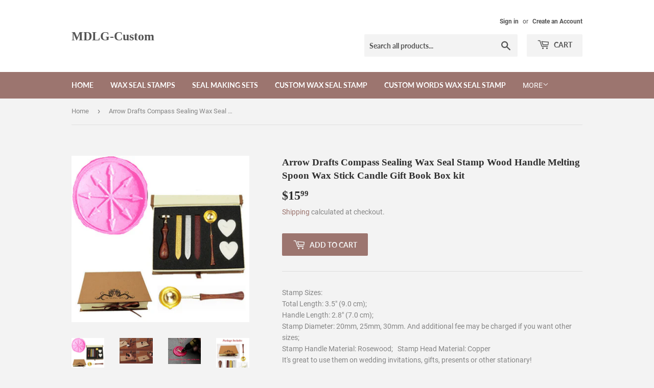

--- FILE ---
content_type: text/html; charset=utf-8
request_url: https://www.mdlg-custom.com/products/mnyr-vintage-arrow-drafts-compass-sealing-wax-seal-stamp-wood-handle-melting-spoon-wax-stick-candle-gift-book-box-kit-wedding-invitation-embellishment-holiday-card-christmas-gift-wrap-package-seal-stamp-set
body_size: 15708
content:
<!doctype html>
<html class="no-touch no-js">
<head>
  <script>(function(H){H.className=H.className.replace(/\bno-js\b/,'js')})(document.documentElement)</script>
  <!-- Basic page needs ================================================== -->
  <meta charset="utf-8">
  <meta http-equiv="X-UA-Compatible" content="IE=edge,chrome=1">

  

  <!-- Title and description ================================================== -->
  <title>
  Vintage Arrow Drafts Compass Sealing Wax Seal Stamp Wood Handle Melting Spoon Wax Stick Candle Gift Book Box kit Wedding Invitation Embellishment Holiday Card Christmas Gift Wrap Package Seal Stamp Set &ndash; MDLG-Custom
  </title>

  
    <meta name="description" content="Stamp Sizes:  Total Length: 3.5&quot; (9.0 cm);  Handle Length: 2.8&quot; (7.0 cm);  Stamp Diameter: 20mm, 25mm, 30mm. And additional fee may be charged if you want other sizes;  Stamp Handle Material: Rosewood;   Stamp Head Material: Copper  It&#39;s great to use them on wedding invitations, gifts, presents or other stationary!  Th">
  

  <!-- Product meta ================================================== -->
  <!-- /snippets/social-meta-tags.liquid -->




<meta property="og:site_name" content="MDLG-Custom">
<meta property="og:url" content="https://www.mdlg-custom.com/products/[base64]">
<meta property="og:title" content="Arrow Drafts Compass Sealing Wax Seal Stamp Wood Handle Melting Spoon Wax Stick Candle Gift Book Box kit">
<meta property="og:type" content="product">
<meta property="og:description" content="Stamp Sizes:  Total Length: 3.5&quot; (9.0 cm);  Handle Length: 2.8&quot; (7.0 cm);  Stamp Diameter: 20mm, 25mm, 30mm. And additional fee may be charged if you want other sizes;  Stamp Handle Material: Rosewood;   Stamp Head Material: Copper  It&#39;s great to use them on wedding invitations, gifts, presents or other stationary!  Th">

  <meta property="og:price:amount" content="15.99">
  <meta property="og:price:currency" content="USD">

<meta property="og:image" content="http://www.mdlg-custom.com/cdn/shop/products/01_1_0a14bf52-96d5-41eb-b5fa-6ea74b66b34c_1200x1200.jpg?v=1575467168"><meta property="og:image" content="http://www.mdlg-custom.com/cdn/shop/products/7_64b547c0-7636-43ac-ad80-101f70b84698_1200x1200.jpg?v=1575467168"><meta property="og:image" content="http://www.mdlg-custom.com/cdn/shop/products/10_b7d8d5ea-2a81-47ea-b5a6-3d19c38d7beb_1200x1200.jpg?v=1575467168">
<meta property="og:image:secure_url" content="https://www.mdlg-custom.com/cdn/shop/products/01_1_0a14bf52-96d5-41eb-b5fa-6ea74b66b34c_1200x1200.jpg?v=1575467168"><meta property="og:image:secure_url" content="https://www.mdlg-custom.com/cdn/shop/products/7_64b547c0-7636-43ac-ad80-101f70b84698_1200x1200.jpg?v=1575467168"><meta property="og:image:secure_url" content="https://www.mdlg-custom.com/cdn/shop/products/10_b7d8d5ea-2a81-47ea-b5a6-3d19c38d7beb_1200x1200.jpg?v=1575467168">


<meta name="twitter:card" content="summary_large_image">
<meta name="twitter:title" content="Arrow Drafts Compass Sealing Wax Seal Stamp Wood Handle Melting Spoon Wax Stick Candle Gift Book Box kit">
<meta name="twitter:description" content="Stamp Sizes:  Total Length: 3.5&quot; (9.0 cm);  Handle Length: 2.8&quot; (7.0 cm);  Stamp Diameter: 20mm, 25mm, 30mm. And additional fee may be charged if you want other sizes;  Stamp Handle Material: Rosewood;   Stamp Head Material: Copper  It&#39;s great to use them on wedding invitations, gifts, presents or other stationary!  Th">


  <!-- Helpers ================================================== -->
  <link rel="canonical" href="https://www.mdlg-custom.com/products/[base64]">
  <meta name="viewport" content="width=device-width,initial-scale=1">

  <!-- CSS ================================================== -->
  <link href="//www.mdlg-custom.com/cdn/shop/t/8/assets/theme.scss.css?v=40222824099927547401674765732" rel="stylesheet" type="text/css" media="all" />

  <!-- Header hook for plugins ================================================== -->
  <script>window.performance && window.performance.mark && window.performance.mark('shopify.content_for_header.start');</script><meta id="shopify-digital-wallet" name="shopify-digital-wallet" content="/14081851450/digital_wallets/dialog">
<meta name="shopify-checkout-api-token" content="f2d5c7b824d88156621c4591f47695ec">
<meta id="in-context-paypal-metadata" data-shop-id="14081851450" data-venmo-supported="false" data-environment="production" data-locale="en_US" data-paypal-v4="true" data-currency="USD">
<link rel="alternate" hreflang="x-default" href="https://www.mdlg-custom.com/products/[base64]">
<link rel="alternate" hreflang="en" href="https://www.mdlg-custom.com/products/[base64]">
<link rel="alternate" hreflang="en-AU" href="https://www.mdlg-custom.com/en-au/products/[base64]">
<link rel="alternate" hreflang="en-AT" href="https://www.mdlg-custom.com/en-at/products/[base64]">
<link rel="alternate" hreflang="en-BE" href="https://www.mdlg-custom.com/en-be/products/[base64]">
<link rel="alternate" hreflang="en-CA" href="https://www.mdlg-custom.com/en-ca/products/[base64]">
<link rel="alternate" hreflang="en-DK" href="https://www.mdlg-custom.com/en-dk/products/[base64]">
<link rel="alternate" hreflang="en-FI" href="https://www.mdlg-custom.com/en-fi/products/[base64]">
<link rel="alternate" hreflang="en-FR" href="https://www.mdlg-custom.com/en-fr/products/[base64]">
<link rel="alternate" hreflang="en-DE" href="https://www.mdlg-custom.com/en-de/products/[base64]">
<link rel="alternate" hreflang="en-HK" href="https://www.mdlg-custom.com/en-hk/products/[base64]">
<link rel="alternate" hreflang="en-IE" href="https://www.mdlg-custom.com/en-ie/products/[base64]">
<link rel="alternate" hreflang="en-IT" href="https://www.mdlg-custom.com/en-it/products/[base64]">
<link rel="alternate" hreflang="en-JP" href="https://www.mdlg-custom.com/en-jp/products/[base64]">
<link rel="alternate" hreflang="en-NL" href="https://www.mdlg-custom.com/en-nl/products/[base64]">
<link rel="alternate" hreflang="en-NZ" href="https://www.mdlg-custom.com/en-nz/products/[base64]">
<link rel="alternate" hreflang="en-NO" href="https://www.mdlg-custom.com/en-no/products/[base64]">
<link rel="alternate" hreflang="en-SA" href="https://www.mdlg-custom.com/en-sa/products/[base64]">
<link rel="alternate" hreflang="en-SG" href="https://www.mdlg-custom.com/en-sg/products/[base64]">
<link rel="alternate" hreflang="en-ES" href="https://www.mdlg-custom.com/en-es/products/[base64]">
<link rel="alternate" hreflang="en-SE" href="https://www.mdlg-custom.com/en-se/products/[base64]">
<link rel="alternate" hreflang="en-CH" href="https://www.mdlg-custom.com/en-ch/products/[base64]">
<link rel="alternate" hreflang="en-AE" href="https://www.mdlg-custom.com/en-ae/products/[base64]">
<link rel="alternate" type="application/json+oembed" href="https://www.mdlg-custom.com/products/[base64].oembed">
<script async="async" src="/checkouts/internal/preloads.js?locale=en-US"></script>
<script id="shopify-features" type="application/json">{"accessToken":"f2d5c7b824d88156621c4591f47695ec","betas":["rich-media-storefront-analytics"],"domain":"www.mdlg-custom.com","predictiveSearch":true,"shopId":14081851450,"locale":"en"}</script>
<script>var Shopify = Shopify || {};
Shopify.shop = "mdlg-custom.myshopify.com";
Shopify.locale = "en";
Shopify.currency = {"active":"USD","rate":"1.0"};
Shopify.country = "US";
Shopify.theme = {"name":"Supply","id":45183893562,"schema_name":"Supply","schema_version":"7.2.3","theme_store_id":679,"role":"main"};
Shopify.theme.handle = "null";
Shopify.theme.style = {"id":null,"handle":null};
Shopify.cdnHost = "www.mdlg-custom.com/cdn";
Shopify.routes = Shopify.routes || {};
Shopify.routes.root = "/";</script>
<script type="module">!function(o){(o.Shopify=o.Shopify||{}).modules=!0}(window);</script>
<script>!function(o){function n(){var o=[];function n(){o.push(Array.prototype.slice.apply(arguments))}return n.q=o,n}var t=o.Shopify=o.Shopify||{};t.loadFeatures=n(),t.autoloadFeatures=n()}(window);</script>
<script id="shop-js-analytics" type="application/json">{"pageType":"product"}</script>
<script defer="defer" async type="module" src="//www.mdlg-custom.com/cdn/shopifycloud/shop-js/modules/v2/client.init-shop-cart-sync_BdyHc3Nr.en.esm.js"></script>
<script defer="defer" async type="module" src="//www.mdlg-custom.com/cdn/shopifycloud/shop-js/modules/v2/chunk.common_Daul8nwZ.esm.js"></script>
<script type="module">
  await import("//www.mdlg-custom.com/cdn/shopifycloud/shop-js/modules/v2/client.init-shop-cart-sync_BdyHc3Nr.en.esm.js");
await import("//www.mdlg-custom.com/cdn/shopifycloud/shop-js/modules/v2/chunk.common_Daul8nwZ.esm.js");

  window.Shopify.SignInWithShop?.initShopCartSync?.({"fedCMEnabled":true,"windoidEnabled":true});

</script>
<script id="__st">var __st={"a":14081851450,"offset":-43200,"reqid":"d676ef6a-cb99-4cdf-90ec-9a0803c6d0e2-1768970016","pageurl":"www.mdlg-custom.com\/products\/[base64]","u":"13faaefaac7b","p":"product","rtyp":"product","rid":2075739226170};</script>
<script>window.ShopifyPaypalV4VisibilityTracking = true;</script>
<script id="captcha-bootstrap">!function(){'use strict';const t='contact',e='account',n='new_comment',o=[[t,t],['blogs',n],['comments',n],[t,'customer']],c=[[e,'customer_login'],[e,'guest_login'],[e,'recover_customer_password'],[e,'create_customer']],r=t=>t.map((([t,e])=>`form[action*='/${t}']:not([data-nocaptcha='true']) input[name='form_type'][value='${e}']`)).join(','),a=t=>()=>t?[...document.querySelectorAll(t)].map((t=>t.form)):[];function s(){const t=[...o],e=r(t);return a(e)}const i='password',u='form_key',d=['recaptcha-v3-token','g-recaptcha-response','h-captcha-response',i],f=()=>{try{return window.sessionStorage}catch{return}},m='__shopify_v',_=t=>t.elements[u];function p(t,e,n=!1){try{const o=window.sessionStorage,c=JSON.parse(o.getItem(e)),{data:r}=function(t){const{data:e,action:n}=t;return t[m]||n?{data:e,action:n}:{data:t,action:n}}(c);for(const[e,n]of Object.entries(r))t.elements[e]&&(t.elements[e].value=n);n&&o.removeItem(e)}catch(o){console.error('form repopulation failed',{error:o})}}const l='form_type',E='cptcha';function T(t){t.dataset[E]=!0}const w=window,h=w.document,L='Shopify',v='ce_forms',y='captcha';let A=!1;((t,e)=>{const n=(g='f06e6c50-85a8-45c8-87d0-21a2b65856fe',I='https://cdn.shopify.com/shopifycloud/storefront-forms-hcaptcha/ce_storefront_forms_captcha_hcaptcha.v1.5.2.iife.js',D={infoText:'Protected by hCaptcha',privacyText:'Privacy',termsText:'Terms'},(t,e,n)=>{const o=w[L][v],c=o.bindForm;if(c)return c(t,g,e,D).then(n);var r;o.q.push([[t,g,e,D],n]),r=I,A||(h.body.append(Object.assign(h.createElement('script'),{id:'captcha-provider',async:!0,src:r})),A=!0)});var g,I,D;w[L]=w[L]||{},w[L][v]=w[L][v]||{},w[L][v].q=[],w[L][y]=w[L][y]||{},w[L][y].protect=function(t,e){n(t,void 0,e),T(t)},Object.freeze(w[L][y]),function(t,e,n,w,h,L){const[v,y,A,g]=function(t,e,n){const i=e?o:[],u=t?c:[],d=[...i,...u],f=r(d),m=r(i),_=r(d.filter((([t,e])=>n.includes(e))));return[a(f),a(m),a(_),s()]}(w,h,L),I=t=>{const e=t.target;return e instanceof HTMLFormElement?e:e&&e.form},D=t=>v().includes(t);t.addEventListener('submit',(t=>{const e=I(t);if(!e)return;const n=D(e)&&!e.dataset.hcaptchaBound&&!e.dataset.recaptchaBound,o=_(e),c=g().includes(e)&&(!o||!o.value);(n||c)&&t.preventDefault(),c&&!n&&(function(t){try{if(!f())return;!function(t){const e=f();if(!e)return;const n=_(t);if(!n)return;const o=n.value;o&&e.removeItem(o)}(t);const e=Array.from(Array(32),(()=>Math.random().toString(36)[2])).join('');!function(t,e){_(t)||t.append(Object.assign(document.createElement('input'),{type:'hidden',name:u})),t.elements[u].value=e}(t,e),function(t,e){const n=f();if(!n)return;const o=[...t.querySelectorAll(`input[type='${i}']`)].map((({name:t})=>t)),c=[...d,...o],r={};for(const[a,s]of new FormData(t).entries())c.includes(a)||(r[a]=s);n.setItem(e,JSON.stringify({[m]:1,action:t.action,data:r}))}(t,e)}catch(e){console.error('failed to persist form',e)}}(e),e.submit())}));const S=(t,e)=>{t&&!t.dataset[E]&&(n(t,e.some((e=>e===t))),T(t))};for(const o of['focusin','change'])t.addEventListener(o,(t=>{const e=I(t);D(e)&&S(e,y())}));const B=e.get('form_key'),M=e.get(l),P=B&&M;t.addEventListener('DOMContentLoaded',(()=>{const t=y();if(P)for(const e of t)e.elements[l].value===M&&p(e,B);[...new Set([...A(),...v().filter((t=>'true'===t.dataset.shopifyCaptcha))])].forEach((e=>S(e,t)))}))}(h,new URLSearchParams(w.location.search),n,t,e,['guest_login'])})(!0,!0)}();</script>
<script integrity="sha256-4kQ18oKyAcykRKYeNunJcIwy7WH5gtpwJnB7kiuLZ1E=" data-source-attribution="shopify.loadfeatures" defer="defer" src="//www.mdlg-custom.com/cdn/shopifycloud/storefront/assets/storefront/load_feature-a0a9edcb.js" crossorigin="anonymous"></script>
<script data-source-attribution="shopify.dynamic_checkout.dynamic.init">var Shopify=Shopify||{};Shopify.PaymentButton=Shopify.PaymentButton||{isStorefrontPortableWallets:!0,init:function(){window.Shopify.PaymentButton.init=function(){};var t=document.createElement("script");t.src="https://www.mdlg-custom.com/cdn/shopifycloud/portable-wallets/latest/portable-wallets.en.js",t.type="module",document.head.appendChild(t)}};
</script>
<script data-source-attribution="shopify.dynamic_checkout.buyer_consent">
  function portableWalletsHideBuyerConsent(e){var t=document.getElementById("shopify-buyer-consent"),n=document.getElementById("shopify-subscription-policy-button");t&&n&&(t.classList.add("hidden"),t.setAttribute("aria-hidden","true"),n.removeEventListener("click",e))}function portableWalletsShowBuyerConsent(e){var t=document.getElementById("shopify-buyer-consent"),n=document.getElementById("shopify-subscription-policy-button");t&&n&&(t.classList.remove("hidden"),t.removeAttribute("aria-hidden"),n.addEventListener("click",e))}window.Shopify?.PaymentButton&&(window.Shopify.PaymentButton.hideBuyerConsent=portableWalletsHideBuyerConsent,window.Shopify.PaymentButton.showBuyerConsent=portableWalletsShowBuyerConsent);
</script>
<script data-source-attribution="shopify.dynamic_checkout.cart.bootstrap">document.addEventListener("DOMContentLoaded",(function(){function t(){return document.querySelector("shopify-accelerated-checkout-cart, shopify-accelerated-checkout")}if(t())Shopify.PaymentButton.init();else{new MutationObserver((function(e,n){t()&&(Shopify.PaymentButton.init(),n.disconnect())})).observe(document.body,{childList:!0,subtree:!0})}}));
</script>
<link id="shopify-accelerated-checkout-styles" rel="stylesheet" media="screen" href="https://www.mdlg-custom.com/cdn/shopifycloud/portable-wallets/latest/accelerated-checkout-backwards-compat.css" crossorigin="anonymous">
<style id="shopify-accelerated-checkout-cart">
        #shopify-buyer-consent {
  margin-top: 1em;
  display: inline-block;
  width: 100%;
}

#shopify-buyer-consent.hidden {
  display: none;
}

#shopify-subscription-policy-button {
  background: none;
  border: none;
  padding: 0;
  text-decoration: underline;
  font-size: inherit;
  cursor: pointer;
}

#shopify-subscription-policy-button::before {
  box-shadow: none;
}

      </style>

<script>window.performance && window.performance.mark && window.performance.mark('shopify.content_for_header.end');</script>

  
  

  <script src="//www.mdlg-custom.com/cdn/shop/t/8/assets/jquery-2.2.3.min.js?v=58211863146907186831540769053" type="text/javascript"></script>

  <script src="//www.mdlg-custom.com/cdn/shop/t/8/assets/lazysizes.min.js?v=8147953233334221341540769053" async="async"></script>
  <script src="//www.mdlg-custom.com/cdn/shop/t/8/assets/vendor.js?v=106177282645720727331543725833" defer="defer"></script>
  <script src="//www.mdlg-custom.com/cdn/shop/t/8/assets/theme.js?v=44202447189188672501543725833" defer="defer"></script>


<link href="https://monorail-edge.shopifysvc.com" rel="dns-prefetch">
<script>(function(){if ("sendBeacon" in navigator && "performance" in window) {try {var session_token_from_headers = performance.getEntriesByType('navigation')[0].serverTiming.find(x => x.name == '_s').description;} catch {var session_token_from_headers = undefined;}var session_cookie_matches = document.cookie.match(/_shopify_s=([^;]*)/);var session_token_from_cookie = session_cookie_matches && session_cookie_matches.length === 2 ? session_cookie_matches[1] : "";var session_token = session_token_from_headers || session_token_from_cookie || "";function handle_abandonment_event(e) {var entries = performance.getEntries().filter(function(entry) {return /monorail-edge.shopifysvc.com/.test(entry.name);});if (!window.abandonment_tracked && entries.length === 0) {window.abandonment_tracked = true;var currentMs = Date.now();var navigation_start = performance.timing.navigationStart;var payload = {shop_id: 14081851450,url: window.location.href,navigation_start,duration: currentMs - navigation_start,session_token,page_type: "product"};window.navigator.sendBeacon("https://monorail-edge.shopifysvc.com/v1/produce", JSON.stringify({schema_id: "online_store_buyer_site_abandonment/1.1",payload: payload,metadata: {event_created_at_ms: currentMs,event_sent_at_ms: currentMs}}));}}window.addEventListener('pagehide', handle_abandonment_event);}}());</script>
<script id="web-pixels-manager-setup">(function e(e,d,r,n,o){if(void 0===o&&(o={}),!Boolean(null===(a=null===(i=window.Shopify)||void 0===i?void 0:i.analytics)||void 0===a?void 0:a.replayQueue)){var i,a;window.Shopify=window.Shopify||{};var t=window.Shopify;t.analytics=t.analytics||{};var s=t.analytics;s.replayQueue=[],s.publish=function(e,d,r){return s.replayQueue.push([e,d,r]),!0};try{self.performance.mark("wpm:start")}catch(e){}var l=function(){var e={modern:/Edge?\/(1{2}[4-9]|1[2-9]\d|[2-9]\d{2}|\d{4,})\.\d+(\.\d+|)|Firefox\/(1{2}[4-9]|1[2-9]\d|[2-9]\d{2}|\d{4,})\.\d+(\.\d+|)|Chrom(ium|e)\/(9{2}|\d{3,})\.\d+(\.\d+|)|(Maci|X1{2}).+ Version\/(15\.\d+|(1[6-9]|[2-9]\d|\d{3,})\.\d+)([,.]\d+|)( \(\w+\)|)( Mobile\/\w+|) Safari\/|Chrome.+OPR\/(9{2}|\d{3,})\.\d+\.\d+|(CPU[ +]OS|iPhone[ +]OS|CPU[ +]iPhone|CPU IPhone OS|CPU iPad OS)[ +]+(15[._]\d+|(1[6-9]|[2-9]\d|\d{3,})[._]\d+)([._]\d+|)|Android:?[ /-](13[3-9]|1[4-9]\d|[2-9]\d{2}|\d{4,})(\.\d+|)(\.\d+|)|Android.+Firefox\/(13[5-9]|1[4-9]\d|[2-9]\d{2}|\d{4,})\.\d+(\.\d+|)|Android.+Chrom(ium|e)\/(13[3-9]|1[4-9]\d|[2-9]\d{2}|\d{4,})\.\d+(\.\d+|)|SamsungBrowser\/([2-9]\d|\d{3,})\.\d+/,legacy:/Edge?\/(1[6-9]|[2-9]\d|\d{3,})\.\d+(\.\d+|)|Firefox\/(5[4-9]|[6-9]\d|\d{3,})\.\d+(\.\d+|)|Chrom(ium|e)\/(5[1-9]|[6-9]\d|\d{3,})\.\d+(\.\d+|)([\d.]+$|.*Safari\/(?![\d.]+ Edge\/[\d.]+$))|(Maci|X1{2}).+ Version\/(10\.\d+|(1[1-9]|[2-9]\d|\d{3,})\.\d+)([,.]\d+|)( \(\w+\)|)( Mobile\/\w+|) Safari\/|Chrome.+OPR\/(3[89]|[4-9]\d|\d{3,})\.\d+\.\d+|(CPU[ +]OS|iPhone[ +]OS|CPU[ +]iPhone|CPU IPhone OS|CPU iPad OS)[ +]+(10[._]\d+|(1[1-9]|[2-9]\d|\d{3,})[._]\d+)([._]\d+|)|Android:?[ /-](13[3-9]|1[4-9]\d|[2-9]\d{2}|\d{4,})(\.\d+|)(\.\d+|)|Mobile Safari.+OPR\/([89]\d|\d{3,})\.\d+\.\d+|Android.+Firefox\/(13[5-9]|1[4-9]\d|[2-9]\d{2}|\d{4,})\.\d+(\.\d+|)|Android.+Chrom(ium|e)\/(13[3-9]|1[4-9]\d|[2-9]\d{2}|\d{4,})\.\d+(\.\d+|)|Android.+(UC? ?Browser|UCWEB|U3)[ /]?(15\.([5-9]|\d{2,})|(1[6-9]|[2-9]\d|\d{3,})\.\d+)\.\d+|SamsungBrowser\/(5\.\d+|([6-9]|\d{2,})\.\d+)|Android.+MQ{2}Browser\/(14(\.(9|\d{2,})|)|(1[5-9]|[2-9]\d|\d{3,})(\.\d+|))(\.\d+|)|K[Aa][Ii]OS\/(3\.\d+|([4-9]|\d{2,})\.\d+)(\.\d+|)/},d=e.modern,r=e.legacy,n=navigator.userAgent;return n.match(d)?"modern":n.match(r)?"legacy":"unknown"}(),u="modern"===l?"modern":"legacy",c=(null!=n?n:{modern:"",legacy:""})[u],f=function(e){return[e.baseUrl,"/wpm","/b",e.hashVersion,"modern"===e.buildTarget?"m":"l",".js"].join("")}({baseUrl:d,hashVersion:r,buildTarget:u}),m=function(e){var d=e.version,r=e.bundleTarget,n=e.surface,o=e.pageUrl,i=e.monorailEndpoint;return{emit:function(e){var a=e.status,t=e.errorMsg,s=(new Date).getTime(),l=JSON.stringify({metadata:{event_sent_at_ms:s},events:[{schema_id:"web_pixels_manager_load/3.1",payload:{version:d,bundle_target:r,page_url:o,status:a,surface:n,error_msg:t},metadata:{event_created_at_ms:s}}]});if(!i)return console&&console.warn&&console.warn("[Web Pixels Manager] No Monorail endpoint provided, skipping logging."),!1;try{return self.navigator.sendBeacon.bind(self.navigator)(i,l)}catch(e){}var u=new XMLHttpRequest;try{return u.open("POST",i,!0),u.setRequestHeader("Content-Type","text/plain"),u.send(l),!0}catch(e){return console&&console.warn&&console.warn("[Web Pixels Manager] Got an unhandled error while logging to Monorail."),!1}}}}({version:r,bundleTarget:l,surface:e.surface,pageUrl:self.location.href,monorailEndpoint:e.monorailEndpoint});try{o.browserTarget=l,function(e){var d=e.src,r=e.async,n=void 0===r||r,o=e.onload,i=e.onerror,a=e.sri,t=e.scriptDataAttributes,s=void 0===t?{}:t,l=document.createElement("script"),u=document.querySelector("head"),c=document.querySelector("body");if(l.async=n,l.src=d,a&&(l.integrity=a,l.crossOrigin="anonymous"),s)for(var f in s)if(Object.prototype.hasOwnProperty.call(s,f))try{l.dataset[f]=s[f]}catch(e){}if(o&&l.addEventListener("load",o),i&&l.addEventListener("error",i),u)u.appendChild(l);else{if(!c)throw new Error("Did not find a head or body element to append the script");c.appendChild(l)}}({src:f,async:!0,onload:function(){if(!function(){var e,d;return Boolean(null===(d=null===(e=window.Shopify)||void 0===e?void 0:e.analytics)||void 0===d?void 0:d.initialized)}()){var d=window.webPixelsManager.init(e)||void 0;if(d){var r=window.Shopify.analytics;r.replayQueue.forEach((function(e){var r=e[0],n=e[1],o=e[2];d.publishCustomEvent(r,n,o)})),r.replayQueue=[],r.publish=d.publishCustomEvent,r.visitor=d.visitor,r.initialized=!0}}},onerror:function(){return m.emit({status:"failed",errorMsg:"".concat(f," has failed to load")})},sri:function(e){var d=/^sha384-[A-Za-z0-9+/=]+$/;return"string"==typeof e&&d.test(e)}(c)?c:"",scriptDataAttributes:o}),m.emit({status:"loading"})}catch(e){m.emit({status:"failed",errorMsg:(null==e?void 0:e.message)||"Unknown error"})}}})({shopId: 14081851450,storefrontBaseUrl: "https://www.mdlg-custom.com",extensionsBaseUrl: "https://extensions.shopifycdn.com/cdn/shopifycloud/web-pixels-manager",monorailEndpoint: "https://monorail-edge.shopifysvc.com/unstable/produce_batch",surface: "storefront-renderer",enabledBetaFlags: ["2dca8a86"],webPixelsConfigList: [{"id":"shopify-app-pixel","configuration":"{}","eventPayloadVersion":"v1","runtimeContext":"STRICT","scriptVersion":"0450","apiClientId":"shopify-pixel","type":"APP","privacyPurposes":["ANALYTICS","MARKETING"]},{"id":"shopify-custom-pixel","eventPayloadVersion":"v1","runtimeContext":"LAX","scriptVersion":"0450","apiClientId":"shopify-pixel","type":"CUSTOM","privacyPurposes":["ANALYTICS","MARKETING"]}],isMerchantRequest: false,initData: {"shop":{"name":"MDLG-Custom","paymentSettings":{"currencyCode":"USD"},"myshopifyDomain":"mdlg-custom.myshopify.com","countryCode":"GB","storefrontUrl":"https:\/\/www.mdlg-custom.com"},"customer":null,"cart":null,"checkout":null,"productVariants":[{"price":{"amount":15.99,"currencyCode":"USD"},"product":{"title":"Arrow Drafts Compass Sealing Wax Seal Stamp Wood Handle Melting Spoon Wax Stick Candle Gift Book Box kit","vendor":"MDLG-Custom","id":"2075739226170","untranslatedTitle":"Arrow Drafts Compass Sealing Wax Seal Stamp Wood Handle Melting Spoon Wax Stick Candle Gift Book Box kit","url":"\/products\/[base64]","type":""},"id":"20725943992378","image":{"src":"\/\/www.mdlg-custom.com\/cdn\/shop\/products\/01_1_0a14bf52-96d5-41eb-b5fa-6ea74b66b34c.jpg?v=1575467168"},"sku":"","title":"Default Title","untranslatedTitle":"Default Title"}],"purchasingCompany":null},},"https://www.mdlg-custom.com/cdn","fcfee988w5aeb613cpc8e4bc33m6693e112",{"modern":"","legacy":""},{"shopId":"14081851450","storefrontBaseUrl":"https:\/\/www.mdlg-custom.com","extensionBaseUrl":"https:\/\/extensions.shopifycdn.com\/cdn\/shopifycloud\/web-pixels-manager","surface":"storefront-renderer","enabledBetaFlags":"[\"2dca8a86\"]","isMerchantRequest":"false","hashVersion":"fcfee988w5aeb613cpc8e4bc33m6693e112","publish":"custom","events":"[[\"page_viewed\",{}],[\"product_viewed\",{\"productVariant\":{\"price\":{\"amount\":15.99,\"currencyCode\":\"USD\"},\"product\":{\"title\":\"Arrow Drafts Compass Sealing Wax Seal Stamp Wood Handle Melting Spoon Wax Stick Candle Gift Book Box kit\",\"vendor\":\"MDLG-Custom\",\"id\":\"2075739226170\",\"untranslatedTitle\":\"Arrow Drafts Compass Sealing Wax Seal Stamp Wood Handle Melting Spoon Wax Stick Candle Gift Book Box kit\",\"url\":\"\/products\/[base64]\",\"type\":\"\"},\"id\":\"20725943992378\",\"image\":{\"src\":\"\/\/www.mdlg-custom.com\/cdn\/shop\/products\/01_1_0a14bf52-96d5-41eb-b5fa-6ea74b66b34c.jpg?v=1575467168\"},\"sku\":\"\",\"title\":\"Default Title\",\"untranslatedTitle\":\"Default Title\"}}]]"});</script><script>
  window.ShopifyAnalytics = window.ShopifyAnalytics || {};
  window.ShopifyAnalytics.meta = window.ShopifyAnalytics.meta || {};
  window.ShopifyAnalytics.meta.currency = 'USD';
  var meta = {"product":{"id":2075739226170,"gid":"gid:\/\/shopify\/Product\/2075739226170","vendor":"MDLG-Custom","type":"","handle":"[base64]","variants":[{"id":20725943992378,"price":1599,"name":"Arrow Drafts Compass Sealing Wax Seal Stamp Wood Handle Melting Spoon Wax Stick Candle Gift Book Box kit","public_title":null,"sku":""}],"remote":false},"page":{"pageType":"product","resourceType":"product","resourceId":2075739226170,"requestId":"d676ef6a-cb99-4cdf-90ec-9a0803c6d0e2-1768970016"}};
  for (var attr in meta) {
    window.ShopifyAnalytics.meta[attr] = meta[attr];
  }
</script>
<script class="analytics">
  (function () {
    var customDocumentWrite = function(content) {
      var jquery = null;

      if (window.jQuery) {
        jquery = window.jQuery;
      } else if (window.Checkout && window.Checkout.$) {
        jquery = window.Checkout.$;
      }

      if (jquery) {
        jquery('body').append(content);
      }
    };

    var hasLoggedConversion = function(token) {
      if (token) {
        return document.cookie.indexOf('loggedConversion=' + token) !== -1;
      }
      return false;
    }

    var setCookieIfConversion = function(token) {
      if (token) {
        var twoMonthsFromNow = new Date(Date.now());
        twoMonthsFromNow.setMonth(twoMonthsFromNow.getMonth() + 2);

        document.cookie = 'loggedConversion=' + token + '; expires=' + twoMonthsFromNow;
      }
    }

    var trekkie = window.ShopifyAnalytics.lib = window.trekkie = window.trekkie || [];
    if (trekkie.integrations) {
      return;
    }
    trekkie.methods = [
      'identify',
      'page',
      'ready',
      'track',
      'trackForm',
      'trackLink'
    ];
    trekkie.factory = function(method) {
      return function() {
        var args = Array.prototype.slice.call(arguments);
        args.unshift(method);
        trekkie.push(args);
        return trekkie;
      };
    };
    for (var i = 0; i < trekkie.methods.length; i++) {
      var key = trekkie.methods[i];
      trekkie[key] = trekkie.factory(key);
    }
    trekkie.load = function(config) {
      trekkie.config = config || {};
      trekkie.config.initialDocumentCookie = document.cookie;
      var first = document.getElementsByTagName('script')[0];
      var script = document.createElement('script');
      script.type = 'text/javascript';
      script.onerror = function(e) {
        var scriptFallback = document.createElement('script');
        scriptFallback.type = 'text/javascript';
        scriptFallback.onerror = function(error) {
                var Monorail = {
      produce: function produce(monorailDomain, schemaId, payload) {
        var currentMs = new Date().getTime();
        var event = {
          schema_id: schemaId,
          payload: payload,
          metadata: {
            event_created_at_ms: currentMs,
            event_sent_at_ms: currentMs
          }
        };
        return Monorail.sendRequest("https://" + monorailDomain + "/v1/produce", JSON.stringify(event));
      },
      sendRequest: function sendRequest(endpointUrl, payload) {
        // Try the sendBeacon API
        if (window && window.navigator && typeof window.navigator.sendBeacon === 'function' && typeof window.Blob === 'function' && !Monorail.isIos12()) {
          var blobData = new window.Blob([payload], {
            type: 'text/plain'
          });

          if (window.navigator.sendBeacon(endpointUrl, blobData)) {
            return true;
          } // sendBeacon was not successful

        } // XHR beacon

        var xhr = new XMLHttpRequest();

        try {
          xhr.open('POST', endpointUrl);
          xhr.setRequestHeader('Content-Type', 'text/plain');
          xhr.send(payload);
        } catch (e) {
          console.log(e);
        }

        return false;
      },
      isIos12: function isIos12() {
        return window.navigator.userAgent.lastIndexOf('iPhone; CPU iPhone OS 12_') !== -1 || window.navigator.userAgent.lastIndexOf('iPad; CPU OS 12_') !== -1;
      }
    };
    Monorail.produce('monorail-edge.shopifysvc.com',
      'trekkie_storefront_load_errors/1.1',
      {shop_id: 14081851450,
      theme_id: 45183893562,
      app_name: "storefront",
      context_url: window.location.href,
      source_url: "//www.mdlg-custom.com/cdn/s/trekkie.storefront.cd680fe47e6c39ca5d5df5f0a32d569bc48c0f27.min.js"});

        };
        scriptFallback.async = true;
        scriptFallback.src = '//www.mdlg-custom.com/cdn/s/trekkie.storefront.cd680fe47e6c39ca5d5df5f0a32d569bc48c0f27.min.js';
        first.parentNode.insertBefore(scriptFallback, first);
      };
      script.async = true;
      script.src = '//www.mdlg-custom.com/cdn/s/trekkie.storefront.cd680fe47e6c39ca5d5df5f0a32d569bc48c0f27.min.js';
      first.parentNode.insertBefore(script, first);
    };
    trekkie.load(
      {"Trekkie":{"appName":"storefront","development":false,"defaultAttributes":{"shopId":14081851450,"isMerchantRequest":null,"themeId":45183893562,"themeCityHash":"14136276464948785649","contentLanguage":"en","currency":"USD","eventMetadataId":"60e7e329-9f35-4f59-aaaf-9a757452a520"},"isServerSideCookieWritingEnabled":true,"monorailRegion":"shop_domain","enabledBetaFlags":["65f19447"]},"Session Attribution":{},"S2S":{"facebookCapiEnabled":false,"source":"trekkie-storefront-renderer","apiClientId":580111}}
    );

    var loaded = false;
    trekkie.ready(function() {
      if (loaded) return;
      loaded = true;

      window.ShopifyAnalytics.lib = window.trekkie;

      var originalDocumentWrite = document.write;
      document.write = customDocumentWrite;
      try { window.ShopifyAnalytics.merchantGoogleAnalytics.call(this); } catch(error) {};
      document.write = originalDocumentWrite;

      window.ShopifyAnalytics.lib.page(null,{"pageType":"product","resourceType":"product","resourceId":2075739226170,"requestId":"d676ef6a-cb99-4cdf-90ec-9a0803c6d0e2-1768970016","shopifyEmitted":true});

      var match = window.location.pathname.match(/checkouts\/(.+)\/(thank_you|post_purchase)/)
      var token = match? match[1]: undefined;
      if (!hasLoggedConversion(token)) {
        setCookieIfConversion(token);
        window.ShopifyAnalytics.lib.track("Viewed Product",{"currency":"USD","variantId":20725943992378,"productId":2075739226170,"productGid":"gid:\/\/shopify\/Product\/2075739226170","name":"Arrow Drafts Compass Sealing Wax Seal Stamp Wood Handle Melting Spoon Wax Stick Candle Gift Book Box kit","price":"15.99","sku":"","brand":"MDLG-Custom","variant":null,"category":"","nonInteraction":true,"remote":false},undefined,undefined,{"shopifyEmitted":true});
      window.ShopifyAnalytics.lib.track("monorail:\/\/trekkie_storefront_viewed_product\/1.1",{"currency":"USD","variantId":20725943992378,"productId":2075739226170,"productGid":"gid:\/\/shopify\/Product\/2075739226170","name":"Arrow Drafts Compass Sealing Wax Seal Stamp Wood Handle Melting Spoon Wax Stick Candle Gift Book Box kit","price":"15.99","sku":"","brand":"MDLG-Custom","variant":null,"category":"","nonInteraction":true,"remote":false,"referer":"https:\/\/www.mdlg-custom.com\/products\/[base64]"});
      }
    });


        var eventsListenerScript = document.createElement('script');
        eventsListenerScript.async = true;
        eventsListenerScript.src = "//www.mdlg-custom.com/cdn/shopifycloud/storefront/assets/shop_events_listener-3da45d37.js";
        document.getElementsByTagName('head')[0].appendChild(eventsListenerScript);

})();</script>
<script
  defer
  src="https://www.mdlg-custom.com/cdn/shopifycloud/perf-kit/shopify-perf-kit-3.0.4.min.js"
  data-application="storefront-renderer"
  data-shop-id="14081851450"
  data-render-region="gcp-us-central1"
  data-page-type="product"
  data-theme-instance-id="45183893562"
  data-theme-name="Supply"
  data-theme-version="7.2.3"
  data-monorail-region="shop_domain"
  data-resource-timing-sampling-rate="10"
  data-shs="true"
  data-shs-beacon="true"
  data-shs-export-with-fetch="true"
  data-shs-logs-sample-rate="1"
  data-shs-beacon-endpoint="https://www.mdlg-custom.com/api/collect"
></script>
</head>

<body id="[base64]" class="template-product" >

  <div id="shopify-section-header" class="shopify-section header-section"><header class="site-header" role="banner" data-section-id="header" data-section-type="header-section">
  <div class="wrapper">

    <div class="grid--full">
      <div class="grid-item large--one-half">
        
          <div class="h1 header-logo" itemscope itemtype="http://schema.org/Organization">
        
          
            <a href="/" itemprop="url">MDLG-Custom</a>
          
        
          </div>
        
      </div>

      <div class="grid-item large--one-half text-center large--text-right">
        
          <div class="site-header--text-links">
            

            
              <span class="site-header--meta-links medium-down--hide">
                
                  <a href="/account/login" id="customer_login_link">Sign in</a>
                  <span class="site-header--spacer">or</span>
                  <a href="/account/register" id="customer_register_link">Create an Account</a>
                
              </span>
            
          </div>

          <br class="medium-down--hide">
        

        <form action="/search" method="get" class="search-bar" role="search">
  <input type="hidden" name="type" value="product">

  <input type="search" name="q" value="" placeholder="Search all products..." aria-label="Search all products...">
  <button type="submit" class="search-bar--submit icon-fallback-text">
    <span class="icon icon-search" aria-hidden="true"></span>
    <span class="fallback-text">Search</span>
  </button>
</form>


        <a href="/cart" class="header-cart-btn cart-toggle">
          <span class="icon icon-cart"></span>
          Cart <span class="cart-count cart-badge--desktop hidden-count">0</span>
        </a>
      </div>
    </div>

  </div>
</header>

<div id="mobileNavBar">
  <div class="display-table-cell">
    <button class="menu-toggle mobileNavBar-link" aria-controls="navBar" aria-expanded="false"><span class="icon icon-hamburger" aria-hidden="true"></span>Menu</button>
  </div>
  <div class="display-table-cell">
    <a href="/cart" class="cart-toggle mobileNavBar-link">
      <span class="icon icon-cart"></span>
      Cart <span class="cart-count hidden-count">0</span>
    </a>
  </div>
</div>

<nav class="nav-bar" id="navBar" role="navigation">
  <div class="wrapper">
    <form action="/search" method="get" class="search-bar" role="search">
  <input type="hidden" name="type" value="product">

  <input type="search" name="q" value="" placeholder="Search all products..." aria-label="Search all products...">
  <button type="submit" class="search-bar--submit icon-fallback-text">
    <span class="icon icon-search" aria-hidden="true"></span>
    <span class="fallback-text">Search</span>
  </button>
</form>

    <ul class="mobile-nav" id="MobileNav">
  
  <li class="large--hide">
    <a href="/">Home</a>
  </li>
  
  
    
      <li>
        <a
          href="/collections"
          class="mobile-nav--link"
          data-meganav-type="child"
          >
            Home
        </a>
      </li>
    
  
    
      <li>
        <a
          href="/collections"
          class="mobile-nav--link"
          data-meganav-type="child"
          >
            Wax seal stamps
        </a>
      </li>
    
  
    
      <li>
        <a
          href="/collections"
          class="mobile-nav--link"
          data-meganav-type="child"
          >
            Seal making sets
        </a>
      </li>
    
  
    
      <li>
        <a
          href="/collections/custom-wax-seal-stamp"
          class="mobile-nav--link"
          data-meganav-type="child"
          >
            Custom Wax Seal Stamp
        </a>
      </li>
    
  
    
      <li>
        <a
          href="/collections/custom-words-wax-seal-stamp"
          class="mobile-nav--link"
          data-meganav-type="child"
          >
            Custom Words Wax Seal Stamp
        </a>
      </li>
    
  
    
      <li>
        <a
          href="/collections/custom-wax-seal-stamp"
          class="mobile-nav--link"
          data-meganav-type="child"
          >
            Custom Picture Wax Seal Stamp
        </a>
      </li>
    
  
    
      <li>
        <a
          href="/collections/wax-seal-making-tools"
          class="mobile-nav--link"
          data-meganav-type="child"
          >
            Wax Seal Making Tools
        </a>
      </li>
    
  
    
      <li>
        <a
          href="/collections/all"
          class="mobile-nav--link"
          data-meganav-type="child"
          >
            Christmas Wax Seal!
        </a>
      </li>
    
  

  
    
      <li class="customer-navlink large--hide"><a href="/account/login" id="customer_login_link">Sign in</a></li>
      <li class="customer-navlink large--hide"><a href="/account/register" id="customer_register_link">Create an Account</a></li>
    
  
</ul>

    <ul class="site-nav" id="AccessibleNav">
  
  <li class="large--hide">
    <a href="/">Home</a>
  </li>
  
  
    
      <li>
        <a
          href="/collections"
          class="site-nav--link"
          data-meganav-type="child"
          >
            Home
        </a>
      </li>
    
  
    
      <li>
        <a
          href="/collections"
          class="site-nav--link"
          data-meganav-type="child"
          >
            Wax seal stamps
        </a>
      </li>
    
  
    
      <li>
        <a
          href="/collections"
          class="site-nav--link"
          data-meganav-type="child"
          >
            Seal making sets
        </a>
      </li>
    
  
    
      <li>
        <a
          href="/collections/custom-wax-seal-stamp"
          class="site-nav--link"
          data-meganav-type="child"
          >
            Custom Wax Seal Stamp
        </a>
      </li>
    
  
    
      <li>
        <a
          href="/collections/custom-words-wax-seal-stamp"
          class="site-nav--link"
          data-meganav-type="child"
          >
            Custom Words Wax Seal Stamp
        </a>
      </li>
    
  
    
      <li>
        <a
          href="/collections/custom-wax-seal-stamp"
          class="site-nav--link"
          data-meganav-type="child"
          >
            Custom Picture Wax Seal Stamp
        </a>
      </li>
    
  
    
      <li>
        <a
          href="/collections/wax-seal-making-tools"
          class="site-nav--link"
          data-meganav-type="child"
          >
            Wax Seal Making Tools
        </a>
      </li>
    
  
    
      <li>
        <a
          href="/collections/all"
          class="site-nav--link"
          data-meganav-type="child"
          >
            Christmas Wax Seal!
        </a>
      </li>
    
  

  
    
      <li class="customer-navlink large--hide"><a href="/account/login" id="customer_login_link">Sign in</a></li>
      <li class="customer-navlink large--hide"><a href="/account/register" id="customer_register_link">Create an Account</a></li>
    
  
</ul>
  </div>
</nav>




</div>

  <main class="wrapper main-content" role="main">

    

<div id="shopify-section-product-template" class="shopify-section product-template-section"><div id="ProductSection" data-section-id="product-template" data-section-type="product-template" data-zoom-toggle="zoom-in" data-zoom-enabled="false" data-related-enabled="" data-social-sharing="" data-show-compare-at-price="false" data-stock="false" data-incoming-transfer="false" data-ajax-cart-method="modal">





<nav class="breadcrumb" role="navigation" aria-label="breadcrumbs">
  <a href="/" title="Back to the frontpage">Home</a>

  

    
    <span class="divider" aria-hidden="true">&rsaquo;</span>
    <span class="breadcrumb--truncate">Arrow Drafts Compass Sealing Wax Seal Stamp Wood Handle Melting Spoon Wax Stick Candle Gift Book Box kit</span>

  
</nav>








  <style>
    .selector-wrapper select, .product-variants select {
      margin-bottom: 13px;
    }
  </style>


<div class="grid" itemscope itemtype="http://schema.org/Product">
  <meta itemprop="url" content="https://www.mdlg-custom.com/products/[base64]">
  <meta itemprop="image" content="//www.mdlg-custom.com/cdn/shop/products/01_1_0a14bf52-96d5-41eb-b5fa-6ea74b66b34c_grande.jpg?v=1575467168">

  <div class="grid-item large--two-fifths">
    <div class="grid">
      <div class="grid-item large--eleven-twelfths text-center">
        <div class="product-photo-container" id="productPhotoContainer-product-template">
          
          
<div id="productPhotoWrapper-product-template-6325411545146" class="lazyload__image-wrapper" data-image-id="6325411545146" style="max-width: 601px">
              <div class="no-js product__image-wrapper" style="padding-top:94.0099833610649%;">
                <img id=""
                  
                  src="//www.mdlg-custom.com/cdn/shop/products/01_1_0a14bf52-96d5-41eb-b5fa-6ea74b66b34c_300x300.jpg?v=1575467168"
                  
                  class="lazyload no-js lazypreload"
                  data-src="//www.mdlg-custom.com/cdn/shop/products/01_1_0a14bf52-96d5-41eb-b5fa-6ea74b66b34c_{width}x.jpg?v=1575467168"
                  data-widths="[180, 360, 540, 720, 900, 1080, 1296, 1512, 1728, 2048]"
                  data-aspectratio="1.063716814159292"
                  data-sizes="auto"
                  alt="Arrow Drafts Compass Sealing Wax Seal Stamp Wood Handle Melting Spoon Wax Stick Candle Gift Book Box kit"
                  >
              </div>
            </div>
            
              <noscript>
                <img src="//www.mdlg-custom.com/cdn/shop/products/01_1_0a14bf52-96d5-41eb-b5fa-6ea74b66b34c_580x.jpg?v=1575467168"
                  srcset="//www.mdlg-custom.com/cdn/shop/products/01_1_0a14bf52-96d5-41eb-b5fa-6ea74b66b34c_580x.jpg?v=1575467168 1x, //www.mdlg-custom.com/cdn/shop/products/01_1_0a14bf52-96d5-41eb-b5fa-6ea74b66b34c_580x@2x.jpg?v=1575467168 2x"
                  alt="Arrow Drafts Compass Sealing Wax Seal Stamp Wood Handle Melting Spoon Wax Stick Candle Gift Book Box kit" style="opacity:1;">
              </noscript>
            
          
<div id="productPhotoWrapper-product-template-6325411774522" class="lazyload__image-wrapper hide" data-image-id="6325411774522" style="max-width: 500px">
              <div class="no-js product__image-wrapper" style="padding-top:77.2%;">
                <img id=""
                  
                  class="lazyload no-js lazypreload"
                  data-src="//www.mdlg-custom.com/cdn/shop/products/7_64b547c0-7636-43ac-ad80-101f70b84698_{width}x.jpg?v=1575467168"
                  data-widths="[180, 360, 540, 720, 900, 1080, 1296, 1512, 1728, 2048]"
                  data-aspectratio="1.2953367875647668"
                  data-sizes="auto"
                  alt="Arrow Drafts Compass Sealing Wax Seal Stamp Wood Handle Melting Spoon Wax Stick Candle Gift Book Box kit"
                  >
              </div>
            </div>
            
          
<div id="productPhotoWrapper-product-template-6325412495418" class="lazyload__image-wrapper hide" data-image-id="6325412495418" style="max-width: 630px">
              <div class="no-js product__image-wrapper" style="padding-top:79.36507936507935%;">
                <img id=""
                  
                  class="lazyload no-js lazypreload"
                  data-src="//www.mdlg-custom.com/cdn/shop/products/10_b7d8d5ea-2a81-47ea-b5a6-3d19c38d7beb_{width}x.jpg?v=1575467168"
                  data-widths="[180, 360, 540, 720, 900, 1080, 1296, 1512, 1728, 2048]"
                  data-aspectratio="1.26"
                  data-sizes="auto"
                  alt="Arrow Drafts Compass Sealing Wax Seal Stamp Wood Handle Melting Spoon Wax Stick Candle Gift Book Box kit"
                  >
              </div>
            </div>
            
          
<div id="productPhotoWrapper-product-template-6325412560954" class="lazyload__image-wrapper hide" data-image-id="6325412560954" style="max-width: 442px">
              <div class="no-js product__image-wrapper" style="padding-top:113.12217194570135%;">
                <img id=""
                  
                  class="lazyload no-js lazypreload"
                  data-src="//www.mdlg-custom.com/cdn/shop/products/1_11ccdbbd-9cae-43d8-90af-d4c88c184ba8_{width}x.jpg?v=1575467168"
                  data-widths="[180, 360, 540, 720, 900, 1080, 1296, 1512, 1728, 2048]"
                  data-aspectratio="0.884"
                  data-sizes="auto"
                  alt="Arrow Drafts Compass Sealing Wax Seal Stamp Wood Handle Melting Spoon Wax Stick Candle Gift Book Box kit"
                  >
              </div>
            </div>
            
          
<div id="productPhotoWrapper-product-template-6325413019706" class="lazyload__image-wrapper hide" data-image-id="6325413019706" style="max-width: 500px">
              <div class="no-js product__image-wrapper" style="padding-top:81.8%;">
                <img id=""
                  
                  class="lazyload no-js lazypreload"
                  data-src="//www.mdlg-custom.com/cdn/shop/products/2_3d985251-a93b-48ab-af6e-49068f647917_{width}x.jpg?v=1575467168"
                  data-widths="[180, 360, 540, 720, 900, 1080, 1296, 1512, 1728, 2048]"
                  data-aspectratio="1.2224938875305624"
                  data-sizes="auto"
                  alt="Arrow Drafts Compass Sealing Wax Seal Stamp Wood Handle Melting Spoon Wax Stick Candle Gift Book Box kit"
                  >
              </div>
            </div>
            
          
<div id="productPhotoWrapper-product-template-6325413216314" class="lazyload__image-wrapper hide" data-image-id="6325413216314" style="max-width: 800px">
              <div class="no-js product__image-wrapper" style="padding-top:116.24999999999999%;">
                <img id=""
                  
                  class="lazyload no-js lazypreload"
                  data-src="//www.mdlg-custom.com/cdn/shop/products/3_0d20ce16-e9ab-43af-83a3-1d4c8b3e6b8c_{width}x.jpg?v=1575467168"
                  data-widths="[180, 360, 540, 720, 900, 1080, 1296, 1512, 1728, 2048]"
                  data-aspectratio="0.8602150537634409"
                  data-sizes="auto"
                  alt="Arrow Drafts Compass Sealing Wax Seal Stamp Wood Handle Melting Spoon Wax Stick Candle Gift Book Box kit"
                  >
              </div>
            </div>
            
          
<div id="productPhotoWrapper-product-template-6325414002746" class="lazyload__image-wrapper hide" data-image-id="6325414002746" style="max-width: 500px">
              <div class="no-js product__image-wrapper" style="padding-top:65.6%;">
                <img id=""
                  
                  class="lazyload no-js lazypreload"
                  data-src="//www.mdlg-custom.com/cdn/shop/products/4_24a686d3-ae23-462d-a90f-52357d048e6f_{width}x.jpg?v=1575467168"
                  data-widths="[180, 360, 540, 720, 900, 1080, 1296, 1512, 1728, 2048]"
                  data-aspectratio="1.524390243902439"
                  data-sizes="auto"
                  alt="Arrow Drafts Compass Sealing Wax Seal Stamp Wood Handle Melting Spoon Wax Stick Candle Gift Book Box kit"
                  >
              </div>
            </div>
            
          
<div id="productPhotoWrapper-product-template-6325414166586" class="lazyload__image-wrapper hide" data-image-id="6325414166586" style="max-width: 500px">
              <div class="no-js product__image-wrapper" style="padding-top:64.6%;">
                <img id=""
                  
                  class="lazyload no-js lazypreload"
                  data-src="//www.mdlg-custom.com/cdn/shop/products/5_16bdfb0e-a122-46a7-8ef8-0449691deae3_{width}x.jpg?v=1575467168"
                  data-widths="[180, 360, 540, 720, 900, 1080, 1296, 1512, 1728, 2048]"
                  data-aspectratio="1.5479876160990713"
                  data-sizes="auto"
                  alt="Arrow Drafts Compass Sealing Wax Seal Stamp Wood Handle Melting Spoon Wax Stick Candle Gift Book Box kit"
                  >
              </div>
            </div>
            
          
<div id="productPhotoWrapper-product-template-6325414363194" class="lazyload__image-wrapper hide" data-image-id="6325414363194" style="max-width: 500px">
              <div class="no-js product__image-wrapper" style="padding-top:69.60000000000001%;">
                <img id=""
                  
                  class="lazyload no-js lazypreload"
                  data-src="//www.mdlg-custom.com/cdn/shop/products/6_899014c8-30d4-48da-8aa6-89a2fe6e67df_{width}x.jpg?v=1575467168"
                  data-widths="[180, 360, 540, 720, 900, 1080, 1296, 1512, 1728, 2048]"
                  data-aspectratio="1.4367816091954022"
                  data-sizes="auto"
                  alt="Arrow Drafts Compass Sealing Wax Seal Stamp Wood Handle Melting Spoon Wax Stick Candle Gift Book Box kit"
                  >
              </div>
            </div>
            
          
        </div>

        
          <ul class="product-photo-thumbs grid-uniform" id="productThumbs-product-template">

            
              <li class="grid-item medium-down--one-quarter large--one-quarter">
                <a href="//www.mdlg-custom.com/cdn/shop/products/01_1_0a14bf52-96d5-41eb-b5fa-6ea74b66b34c_1024x1024@2x.jpg?v=1575467168" class="product-photo-thumb product-photo-thumb-product-template" data-image-id="6325411545146">
                  <img src="//www.mdlg-custom.com/cdn/shop/products/01_1_0a14bf52-96d5-41eb-b5fa-6ea74b66b34c_compact.jpg?v=1575467168" alt="Arrow Drafts Compass Sealing Wax Seal Stamp Wood Handle Melting Spoon Wax Stick Candle Gift Book Box kit">
                </a>
              </li>
            
              <li class="grid-item medium-down--one-quarter large--one-quarter">
                <a href="//www.mdlg-custom.com/cdn/shop/products/7_64b547c0-7636-43ac-ad80-101f70b84698_1024x1024@2x.jpg?v=1575467168" class="product-photo-thumb product-photo-thumb-product-template" data-image-id="6325411774522">
                  <img src="//www.mdlg-custom.com/cdn/shop/products/7_64b547c0-7636-43ac-ad80-101f70b84698_compact.jpg?v=1575467168" alt="Arrow Drafts Compass Sealing Wax Seal Stamp Wood Handle Melting Spoon Wax Stick Candle Gift Book Box kit">
                </a>
              </li>
            
              <li class="grid-item medium-down--one-quarter large--one-quarter">
                <a href="//www.mdlg-custom.com/cdn/shop/products/10_b7d8d5ea-2a81-47ea-b5a6-3d19c38d7beb_1024x1024@2x.jpg?v=1575467168" class="product-photo-thumb product-photo-thumb-product-template" data-image-id="6325412495418">
                  <img src="//www.mdlg-custom.com/cdn/shop/products/10_b7d8d5ea-2a81-47ea-b5a6-3d19c38d7beb_compact.jpg?v=1575467168" alt="Arrow Drafts Compass Sealing Wax Seal Stamp Wood Handle Melting Spoon Wax Stick Candle Gift Book Box kit">
                </a>
              </li>
            
              <li class="grid-item medium-down--one-quarter large--one-quarter">
                <a href="//www.mdlg-custom.com/cdn/shop/products/1_11ccdbbd-9cae-43d8-90af-d4c88c184ba8_1024x1024@2x.jpg?v=1575467168" class="product-photo-thumb product-photo-thumb-product-template" data-image-id="6325412560954">
                  <img src="//www.mdlg-custom.com/cdn/shop/products/1_11ccdbbd-9cae-43d8-90af-d4c88c184ba8_compact.jpg?v=1575467168" alt="Arrow Drafts Compass Sealing Wax Seal Stamp Wood Handle Melting Spoon Wax Stick Candle Gift Book Box kit">
                </a>
              </li>
            
              <li class="grid-item medium-down--one-quarter large--one-quarter">
                <a href="//www.mdlg-custom.com/cdn/shop/products/2_3d985251-a93b-48ab-af6e-49068f647917_1024x1024@2x.jpg?v=1575467168" class="product-photo-thumb product-photo-thumb-product-template" data-image-id="6325413019706">
                  <img src="//www.mdlg-custom.com/cdn/shop/products/2_3d985251-a93b-48ab-af6e-49068f647917_compact.jpg?v=1575467168" alt="Arrow Drafts Compass Sealing Wax Seal Stamp Wood Handle Melting Spoon Wax Stick Candle Gift Book Box kit">
                </a>
              </li>
            
              <li class="grid-item medium-down--one-quarter large--one-quarter">
                <a href="//www.mdlg-custom.com/cdn/shop/products/3_0d20ce16-e9ab-43af-83a3-1d4c8b3e6b8c_1024x1024@2x.jpg?v=1575467168" class="product-photo-thumb product-photo-thumb-product-template" data-image-id="6325413216314">
                  <img src="//www.mdlg-custom.com/cdn/shop/products/3_0d20ce16-e9ab-43af-83a3-1d4c8b3e6b8c_compact.jpg?v=1575467168" alt="Arrow Drafts Compass Sealing Wax Seal Stamp Wood Handle Melting Spoon Wax Stick Candle Gift Book Box kit">
                </a>
              </li>
            
              <li class="grid-item medium-down--one-quarter large--one-quarter">
                <a href="//www.mdlg-custom.com/cdn/shop/products/4_24a686d3-ae23-462d-a90f-52357d048e6f_1024x1024@2x.jpg?v=1575467168" class="product-photo-thumb product-photo-thumb-product-template" data-image-id="6325414002746">
                  <img src="//www.mdlg-custom.com/cdn/shop/products/4_24a686d3-ae23-462d-a90f-52357d048e6f_compact.jpg?v=1575467168" alt="Arrow Drafts Compass Sealing Wax Seal Stamp Wood Handle Melting Spoon Wax Stick Candle Gift Book Box kit">
                </a>
              </li>
            
              <li class="grid-item medium-down--one-quarter large--one-quarter">
                <a href="//www.mdlg-custom.com/cdn/shop/products/5_16bdfb0e-a122-46a7-8ef8-0449691deae3_1024x1024@2x.jpg?v=1575467168" class="product-photo-thumb product-photo-thumb-product-template" data-image-id="6325414166586">
                  <img src="//www.mdlg-custom.com/cdn/shop/products/5_16bdfb0e-a122-46a7-8ef8-0449691deae3_compact.jpg?v=1575467168" alt="Arrow Drafts Compass Sealing Wax Seal Stamp Wood Handle Melting Spoon Wax Stick Candle Gift Book Box kit">
                </a>
              </li>
            
              <li class="grid-item medium-down--one-quarter large--one-quarter">
                <a href="//www.mdlg-custom.com/cdn/shop/products/6_899014c8-30d4-48da-8aa6-89a2fe6e67df_1024x1024@2x.jpg?v=1575467168" class="product-photo-thumb product-photo-thumb-product-template" data-image-id="6325414363194">
                  <img src="//www.mdlg-custom.com/cdn/shop/products/6_899014c8-30d4-48da-8aa6-89a2fe6e67df_compact.jpg?v=1575467168" alt="Arrow Drafts Compass Sealing Wax Seal Stamp Wood Handle Melting Spoon Wax Stick Candle Gift Book Box kit">
                </a>
              </li>
            

          </ul>
        

      </div>
    </div>
  </div>

  <div class="grid-item large--three-fifths">

    <h1 class="h2" itemprop="name">Arrow Drafts Compass Sealing Wax Seal Stamp Wood Handle Melting Spoon Wax Stick Candle Gift Book Box kit</h1>

    

    <div itemprop="offers" itemscope itemtype="http://schema.org/Offer">

      

      <meta itemprop="priceCurrency" content="USD">
      <meta itemprop="price" content="15.99">

      <ul class="inline-list product-meta">
        <li>
          <span id="productPrice-product-template" class="h1">
            





<small aria-hidden="true">$15<sup>99</sup></small>
<span class="visually-hidden">$15.99</span>

          </span>
        </li>
        
        
      </ul><div class="product__policies rte"><a href="/policies/shipping-policy">Shipping</a> calculated at checkout.
</div><hr id="variantBreak" class="hr--clear hr--small">

      <link itemprop="availability" href="http://schema.org/InStock">

      
<form method="post" action="/cart/add" id="addToCartForm-product-template" accept-charset="UTF-8" class="addToCartForm
" enctype="multipart/form-data"><input type="hidden" name="form_type" value="product" /><input type="hidden" name="utf8" value="✓" />
        <select name="id" id="productSelect-product-template" class="product-variants product-variants-product-template">
          
            

              <option  selected="selected"  data-sku="" value="20725943992378">Default Title - $15.99 USD</option>

            
          
        </select>

        

        

        

        <div class="payment-buttons payment-buttons--small">
          <button type="submit" name="add" id="addToCart-product-template" class="btn btn--add-to-cart">
            <span class="icon icon-cart"></span>
            <span id="addToCartText-product-template">Add to Cart</span>
          </button>

          
        </div>
      <input type="hidden" name="product-id" value="2075739226170" /><input type="hidden" name="section-id" value="product-template" /></form>

      <hr class="">
    </div>

    <div class="product-description rte" itemprop="description">
      Stamp Sizes:  <br>Total Length: 3.5" (9.0 cm);  <br>Handle Length: 2.8" (7.0 cm);  <br>Stamp Diameter: 20mm, 25mm, 30mm. And additional fee may be charged if you want other sizes;  <br>Stamp Handle Material: Rosewood;   Stamp Head Material: Copper  <br>It's great to use them on wedding invitations, gifts, presents or other stationary!  <br>The Seal head is removable! It's easily install or exchange to a different stamp!  <br>Stamp the monogram or your own design on invitations, it's pretty cool!  <br>  <br>We can do custom stamps! Just send the picture of your design to us, we'll make it happen!  <br>We can do different sizes stamps, and differenct shapes stamps.  <br>The seal head is metal! So you can stamp it on soap or other products. :)  <br>We can do personalized wax seal stamps, rings and embossers! Please contact us for the details! :)  <br>Please visit my store for more Tools and amazing items! :)
    </div>

    
      



<div class="social-sharing is-normal" data-permalink="https://www.mdlg-custom.com/products/[base64]">

  
    <a target="_blank" href="//www.facebook.com/sharer.php?u=https://www.mdlg-custom.com/products/[base64]" class="share-facebook" title="Share on Facebook">
      <span class="icon icon-facebook" aria-hidden="true"></span>
      <span class="share-title" aria-hidden="true">Share</span>
      <span class="visually-hidden">Share on Facebook</span>
    </a>
  

  
    <a target="_blank" href="//twitter.com/share?text=Arrow%20Drafts%20Compass%20Sealing%20Wax%20Seal%20Stamp%20Wood%20Handle%20Melting%20Spoon%20Wax%20Stick%20Candle%20Gift%20Book%20Box%20kit&amp;url=https://www.mdlg-custom.com/products/[base64]&amp;source=webclient" class="share-twitter" title="Tweet on Twitter">
      <span class="icon icon-twitter" aria-hidden="true"></span>
      <span class="share-title" aria-hidden="true">Tweet</span>
      <span class="visually-hidden">Tweet on Twitter</span>
    </a>
  

  

    
      <a target="_blank" href="//pinterest.com/pin/create/button/?url=https://www.mdlg-custom.com/products/[base64]&amp;media=http://www.mdlg-custom.com/cdn/shop/products/01_1_0a14bf52-96d5-41eb-b5fa-6ea74b66b34c_1024x1024.jpg?v=1575467168&amp;description=Arrow%20Drafts%20Compass%20Sealing%20Wax%20Seal%20Stamp%20Wood%20Handle%20Melting%20Spoon%20Wax%20Stick%20Candle%20Gift%20Book%20Box%20kit" class="share-pinterest" title="Pin on Pinterest">
        <span class="icon icon-pinterest" aria-hidden="true"></span>
        <span class="share-title" aria-hidden="true">Pin it</span>
        <span class="visually-hidden">Pin on Pinterest</span>
      </a>
    

  

</div>

    

  </div>
</div>






  <script type="application/json" id="ProductJson-product-template">
    {"id":2075739226170,"title":"Arrow Drafts Compass Sealing Wax Seal Stamp Wood Handle Melting Spoon Wax Stick Candle Gift Book Box kit","handle":"[base64]","description":"Stamp Sizes:  \u003cbr\u003eTotal Length: 3.5\" (9.0 cm);  \u003cbr\u003eHandle Length: 2.8\" (7.0 cm);  \u003cbr\u003eStamp Diameter: 20mm, 25mm, 30mm. And additional fee may be charged if you want other sizes;  \u003cbr\u003eStamp Handle Material: Rosewood;   Stamp Head Material: Copper  \u003cbr\u003eIt's great to use them on wedding invitations, gifts, presents or other stationary!  \u003cbr\u003eThe Seal head is removable! It's easily install or exchange to a different stamp!  \u003cbr\u003eStamp the monogram or your own design on invitations, it's pretty cool!  \u003cbr\u003e  \u003cbr\u003eWe can do custom stamps! Just send the picture of your design to us, we'll make it happen!  \u003cbr\u003eWe can do different sizes stamps, and differenct shapes stamps.  \u003cbr\u003eThe seal head is metal! So you can stamp it on soap or other products. :)  \u003cbr\u003eWe can do personalized wax seal stamps, rings and embossers! Please contact us for the details! :)  \u003cbr\u003ePlease visit my store for more Tools and amazing items! :)","published_at":"2018-10-24T00:34:31-12:00","created_at":"2018-10-24T00:36:08-12:00","vendor":"MDLG-Custom","type":"","tags":[],"price":1599,"price_min":1599,"price_max":1599,"available":true,"price_varies":false,"compare_at_price":null,"compare_at_price_min":0,"compare_at_price_max":0,"compare_at_price_varies":false,"variants":[{"id":20725943992378,"title":"Default Title","option1":"Default Title","option2":null,"option3":null,"sku":"","requires_shipping":true,"taxable":true,"featured_image":null,"available":true,"name":"Arrow Drafts Compass Sealing Wax Seal Stamp Wood Handle Melting Spoon Wax Stick Candle Gift Book Box kit","public_title":null,"options":["Default Title"],"price":1599,"weight":0,"compare_at_price":null,"inventory_management":"shopify","barcode":"","requires_selling_plan":false,"selling_plan_allocations":[]}],"images":["\/\/www.mdlg-custom.com\/cdn\/shop\/products\/01_1_0a14bf52-96d5-41eb-b5fa-6ea74b66b34c.jpg?v=1575467168","\/\/www.mdlg-custom.com\/cdn\/shop\/products\/7_64b547c0-7636-43ac-ad80-101f70b84698.jpg?v=1575467168","\/\/www.mdlg-custom.com\/cdn\/shop\/products\/10_b7d8d5ea-2a81-47ea-b5a6-3d19c38d7beb.jpg?v=1575467168","\/\/www.mdlg-custom.com\/cdn\/shop\/products\/1_11ccdbbd-9cae-43d8-90af-d4c88c184ba8.jpg?v=1575467168","\/\/www.mdlg-custom.com\/cdn\/shop\/products\/2_3d985251-a93b-48ab-af6e-49068f647917.jpg?v=1575467168","\/\/www.mdlg-custom.com\/cdn\/shop\/products\/3_0d20ce16-e9ab-43af-83a3-1d4c8b3e6b8c.jpg?v=1575467168","\/\/www.mdlg-custom.com\/cdn\/shop\/products\/4_24a686d3-ae23-462d-a90f-52357d048e6f.jpg?v=1575467168","\/\/www.mdlg-custom.com\/cdn\/shop\/products\/5_16bdfb0e-a122-46a7-8ef8-0449691deae3.jpg?v=1575467168","\/\/www.mdlg-custom.com\/cdn\/shop\/products\/6_899014c8-30d4-48da-8aa6-89a2fe6e67df.jpg?v=1575467168"],"featured_image":"\/\/www.mdlg-custom.com\/cdn\/shop\/products\/01_1_0a14bf52-96d5-41eb-b5fa-6ea74b66b34c.jpg?v=1575467168","options":["Title"],"media":[{"alt":null,"id":1788555329594,"position":1,"preview_image":{"aspect_ratio":1.064,"height":565,"width":601,"src":"\/\/www.mdlg-custom.com\/cdn\/shop\/products\/01_1_0a14bf52-96d5-41eb-b5fa-6ea74b66b34c.jpg?v=1575467168"},"aspect_ratio":1.064,"height":565,"media_type":"image","src":"\/\/www.mdlg-custom.com\/cdn\/shop\/products\/01_1_0a14bf52-96d5-41eb-b5fa-6ea74b66b34c.jpg?v=1575467168","width":601},{"alt":null,"id":1788555460666,"position":2,"preview_image":{"aspect_ratio":1.295,"height":386,"width":500,"src":"\/\/www.mdlg-custom.com\/cdn\/shop\/products\/7_64b547c0-7636-43ac-ad80-101f70b84698.jpg?v=1575467168"},"aspect_ratio":1.295,"height":386,"media_type":"image","src":"\/\/www.mdlg-custom.com\/cdn\/shop\/products\/7_64b547c0-7636-43ac-ad80-101f70b84698.jpg?v=1575467168","width":500},{"alt":null,"id":1788555558970,"position":3,"preview_image":{"aspect_ratio":1.26,"height":500,"width":630,"src":"\/\/www.mdlg-custom.com\/cdn\/shop\/products\/10_b7d8d5ea-2a81-47ea-b5a6-3d19c38d7beb.jpg?v=1575467168"},"aspect_ratio":1.26,"height":500,"media_type":"image","src":"\/\/www.mdlg-custom.com\/cdn\/shop\/products\/10_b7d8d5ea-2a81-47ea-b5a6-3d19c38d7beb.jpg?v=1575467168","width":630},{"alt":null,"id":1788555591738,"position":4,"preview_image":{"aspect_ratio":0.884,"height":500,"width":442,"src":"\/\/www.mdlg-custom.com\/cdn\/shop\/products\/1_11ccdbbd-9cae-43d8-90af-d4c88c184ba8.jpg?v=1575467168"},"aspect_ratio":0.884,"height":500,"media_type":"image","src":"\/\/www.mdlg-custom.com\/cdn\/shop\/products\/1_11ccdbbd-9cae-43d8-90af-d4c88c184ba8.jpg?v=1575467168","width":442},{"alt":null,"id":1788555657274,"position":5,"preview_image":{"aspect_ratio":1.222,"height":409,"width":500,"src":"\/\/www.mdlg-custom.com\/cdn\/shop\/products\/2_3d985251-a93b-48ab-af6e-49068f647917.jpg?v=1575467168"},"aspect_ratio":1.222,"height":409,"media_type":"image","src":"\/\/www.mdlg-custom.com\/cdn\/shop\/products\/2_3d985251-a93b-48ab-af6e-49068f647917.jpg?v=1575467168","width":500},{"alt":null,"id":1788555755578,"position":6,"preview_image":{"aspect_ratio":0.86,"height":930,"width":800,"src":"\/\/www.mdlg-custom.com\/cdn\/shop\/products\/3_0d20ce16-e9ab-43af-83a3-1d4c8b3e6b8c.jpg?v=1575467168"},"aspect_ratio":0.86,"height":930,"media_type":"image","src":"\/\/www.mdlg-custom.com\/cdn\/shop\/products\/3_0d20ce16-e9ab-43af-83a3-1d4c8b3e6b8c.jpg?v=1575467168","width":800},{"alt":null,"id":1788555788346,"position":7,"preview_image":{"aspect_ratio":1.524,"height":328,"width":500,"src":"\/\/www.mdlg-custom.com\/cdn\/shop\/products\/4_24a686d3-ae23-462d-a90f-52357d048e6f.jpg?v=1575467168"},"aspect_ratio":1.524,"height":328,"media_type":"image","src":"\/\/www.mdlg-custom.com\/cdn\/shop\/products\/4_24a686d3-ae23-462d-a90f-52357d048e6f.jpg?v=1575467168","width":500},{"alt":null,"id":1788555853882,"position":8,"preview_image":{"aspect_ratio":1.548,"height":323,"width":500,"src":"\/\/www.mdlg-custom.com\/cdn\/shop\/products\/5_16bdfb0e-a122-46a7-8ef8-0449691deae3.jpg?v=1575467168"},"aspect_ratio":1.548,"height":323,"media_type":"image","src":"\/\/www.mdlg-custom.com\/cdn\/shop\/products\/5_16bdfb0e-a122-46a7-8ef8-0449691deae3.jpg?v=1575467168","width":500},{"alt":null,"id":1788555886650,"position":9,"preview_image":{"aspect_ratio":1.437,"height":348,"width":500,"src":"\/\/www.mdlg-custom.com\/cdn\/shop\/products\/6_899014c8-30d4-48da-8aa6-89a2fe6e67df.jpg?v=1575467168"},"aspect_ratio":1.437,"height":348,"media_type":"image","src":"\/\/www.mdlg-custom.com\/cdn\/shop\/products\/6_899014c8-30d4-48da-8aa6-89a2fe6e67df.jpg?v=1575467168","width":500}],"requires_selling_plan":false,"selling_plan_groups":[],"content":"Stamp Sizes:  \u003cbr\u003eTotal Length: 3.5\" (9.0 cm);  \u003cbr\u003eHandle Length: 2.8\" (7.0 cm);  \u003cbr\u003eStamp Diameter: 20mm, 25mm, 30mm. And additional fee may be charged if you want other sizes;  \u003cbr\u003eStamp Handle Material: Rosewood;   Stamp Head Material: Copper  \u003cbr\u003eIt's great to use them on wedding invitations, gifts, presents or other stationary!  \u003cbr\u003eThe Seal head is removable! It's easily install or exchange to a different stamp!  \u003cbr\u003eStamp the monogram or your own design on invitations, it's pretty cool!  \u003cbr\u003e  \u003cbr\u003eWe can do custom stamps! Just send the picture of your design to us, we'll make it happen!  \u003cbr\u003eWe can do different sizes stamps, and differenct shapes stamps.  \u003cbr\u003eThe seal head is metal! So you can stamp it on soap or other products. :)  \u003cbr\u003eWe can do personalized wax seal stamps, rings and embossers! Please contact us for the details! :)  \u003cbr\u003ePlease visit my store for more Tools and amazing items! :)"}
  </script>
  

</div>




</div>

  </main>

  <div id="shopify-section-footer" class="shopify-section footer-section">

<footer class="site-footer small--text-center" role="contentinfo">
  <div class="wrapper">

    <div class="grid">

    

      


    <div class="grid-item small--one-whole two-twelfths">
      
        <h3>Quick links</h3>
      

      
        <ul>
          
            <li><a href="/collections">Home</a></li>
          
            <li><a href="/collections">Wax seal stamps</a></li>
          
            <li><a href="/collections">Seal making sets</a></li>
          
            <li><a href="/collections/custom-wax-seal-stamp">Custom Wax Seal Stamp</a></li>
          
            <li><a href="/collections/custom-words-wax-seal-stamp">Custom Words Wax Seal Stamp</a></li>
          
            <li><a href="/collections/custom-wax-seal-stamp">Custom Picture Wax Seal Stamp</a></li>
          
            <li><a href="/collections/wax-seal-making-tools">Wax Seal Making Tools</a></li>
          
            <li><a href="/collections/all">Christmas Wax Seal!</a></li>
          
        </ul>

        
      </div>
    

      


    <div class="grid-item small--one-whole one-half">
      
        <h3>Get in touch</h3>
      

      

            
              <p>If any question, please do not hesitate to contact us!</p>
            


        
      </div>
    

      


    <div class="grid-item small--one-whole one-third">
      
        <h3>Newsletter</h3>
      

      
          <div class="site-footer__newsletter-subtext">
            
              <p>Promotions, new products and sales. Directly to your inbox.</p>
            
          </div>
          <div class="form-vertical">
  <form method="post" action="/contact#contact_form" id="contact_form" accept-charset="UTF-8" class="contact-form"><input type="hidden" name="form_type" value="customer" /><input type="hidden" name="utf8" value="✓" />
    
    
      <input type="hidden" name="contact[tags]" value="newsletter">
      <div class="input-group">
        <label for="Email" class="visually-hidden">Email</label>
        <input type="email" value="" placeholder="Email Address" name="contact[email]" id="Email" class="input-group-field" aria-label="Email Address" autocorrect="off" autocapitalize="off">
        <span class="input-group-btn">
          <button type="submit" class="btn-secondary btn--small" name="commit" id="subscribe">Sign Up</button>
        </span>
      </div>
    
  </form>
</div>

        
      </div>
    

  </div>

  
  <hr class="hr--small">
  

    <div class="grid">
    
      
      <div class="grid-item one-whole text-center">
          <ul class="inline-list social-icons">
             
             
             
             
             
             
             
             
             
             
           </ul>
        </div>
      
      </div>
      <hr class="hr--small">
      <div class="grid">
      <div class="grid-item large--two-fifths">
          <ul class="legal-links inline-list">
              <li>
                &copy; 2026 <a href="/" title="">MDLG-Custom</a>
              </li>
              <li>
                <a target="_blank" rel="nofollow" href="https://www.shopify.com?utm_campaign=poweredby&amp;utm_medium=shopify&amp;utm_source=onlinestore">Powered by Shopify</a>
              </li>
          </ul>
      </div><div class="grid-item large--three-fifths large--text-right">
            <span class="visually-hidden">Payment icons</span>
            <ul class="inline-list payment-icons"><li>
                  <svg class="icon" viewBox="0 0 38 24" xmlns="http://www.w3.org/2000/svg" width="38" height="24" role="img" aria-labelledby="pi-paypal"><title id="pi-paypal">PayPal</title><path opacity=".07" d="M35 0H3C1.3 0 0 1.3 0 3v18c0 1.7 1.4 3 3 3h32c1.7 0 3-1.3 3-3V3c0-1.7-1.4-3-3-3z"/><path fill="#fff" d="M35 1c1.1 0 2 .9 2 2v18c0 1.1-.9 2-2 2H3c-1.1 0-2-.9-2-2V3c0-1.1.9-2 2-2h32"/><path fill="#003087" d="M23.9 8.3c.2-1 0-1.7-.6-2.3-.6-.7-1.7-1-3.1-1h-4.1c-.3 0-.5.2-.6.5L14 15.6c0 .2.1.4.3.4H17l.4-3.4 1.8-2.2 4.7-2.1z"/><path fill="#3086C8" d="M23.9 8.3l-.2.2c-.5 2.8-2.2 3.8-4.6 3.8H18c-.3 0-.5.2-.6.5l-.6 3.9-.2 1c0 .2.1.4.3.4H19c.3 0 .5-.2.5-.4v-.1l.4-2.4v-.1c0-.2.3-.4.5-.4h.3c2.1 0 3.7-.8 4.1-3.2.2-1 .1-1.8-.4-2.4-.1-.5-.3-.7-.5-.8z"/><path fill="#012169" d="M23.3 8.1c-.1-.1-.2-.1-.3-.1-.1 0-.2 0-.3-.1-.3-.1-.7-.1-1.1-.1h-3c-.1 0-.2 0-.2.1-.2.1-.3.2-.3.4l-.7 4.4v.1c0-.3.3-.5.6-.5h1.3c2.5 0 4.1-1 4.6-3.8v-.2c-.1-.1-.3-.2-.5-.2h-.1z"/></svg>
                </li></ul>
          </div></div>

  </div>

</footer>




</div>

  <script>

  var moneyFormat = '${{amount}}';

  var theme = {
    strings:{
      product:{
        unavailable: "Unavailable",
        will_be_in_stock_after:"Will be in stock after [date]",
        only_left:"Only 1 left!"
      },
      navigation:{
        more_link: "More"
      },
      map:{
        addressError: "Error looking up that address",
        addressNoResults: "No results for that address",
        addressQueryLimit: "You have exceeded the Google API usage limit. Consider upgrading to a \u003ca href=\"https:\/\/developers.google.com\/maps\/premium\/usage-limits\"\u003ePremium Plan\u003c\/a\u003e.",
        authError: "There was a problem authenticating your Google Maps API Key."
      }
    },
    settings:{
      cartType: "modal"
    }
  }
  </script>



  
  <script id="cartTemplate" type="text/template">
  
    <form action="/cart" method="post" class="cart-form" novalidate>
      <div class="ajaxifyCart--products">
        {{#items}}
        <div class="ajaxifyCart--product">
          <div class="ajaxifyCart--row" data-line="{{line}}">
            <div class="grid">
              <div class="grid-item large--two-thirds">
                <div class="grid">
                  <div class="grid-item one-quarter">
                    <a href="{{url}}" class="ajaxCart--product-image"><img src="{{img}}" alt=""></a>
                  </div>
                  <div class="grid-item three-quarters">
                    <a href="{{url}}" class="h4">{{name}}</a>
                    <p>{{variation}}</p>
                  </div>
                </div>
              </div>
              <div class="grid-item large--one-third">
                <div class="grid">
                  <div class="grid-item one-third">
                    <div class="ajaxifyCart--qty">
                      <input type="text" name="updates[]" class="ajaxifyCart--num" value="{{itemQty}}" min="0" data-line="{{line}}" aria-label="quantity" pattern="[0-9]*">
                      <span class="ajaxifyCart--qty-adjuster ajaxifyCart--add" data-line="{{line}}" data-qty="{{itemAdd}}">+</span>
                      <span class="ajaxifyCart--qty-adjuster ajaxifyCart--minus" data-line="{{line}}" data-qty="{{itemMinus}}">-</span>
                    </div>
                  </div>
                  <div class="grid-item one-third text-center">
                    <p>{{price}}</p>
                  </div>
                  <div class="grid-item one-third text-right">
                    <p>
                      <small><a href="/cart/change?line={{line}}&amp;quantity=0" class="ajaxifyCart--remove" data-line="{{line}}">Remove</a></small>
                    </p>
                  </div>
                </div>
              </div>
            </div>
          </div>
        </div>
        {{/items}}
      </div>
      <div class="ajaxifyCart--row text-right medium-down--text-center">
        <span class="h3">Subtotal {{totalPrice}}</span>
        <input type="submit" class="{{btnClass}}" name="checkout" value="Checkout">
      </div>
    </form>
  
  </script>
  <script id="drawerTemplate" type="text/template">
  
    <div id="ajaxifyDrawer" class="ajaxify-drawer">
      <div id="ajaxifyCart" class="ajaxifyCart--content {{wrapperClass}}"></div>
    </div>
    <div class="ajaxifyDrawer-caret"><span></span></div>
  
  </script>
  <script id="modalTemplate" type="text/template">
  
    <div id="ajaxifyModal" class="ajaxify-modal">
      <div id="ajaxifyCart" class="ajaxifyCart--content"></div>
    </div>
  
  </script>
  <script id="ajaxifyQty" type="text/template">
  
    <div class="ajaxifyCart--qty">
      <input type="text" class="ajaxifyCart--num" value="{{itemQty}}" data-id="{{key}}" min="0" data-line="{{line}}" aria-label="quantity" pattern="[0-9]*">
      <span class="ajaxifyCart--qty-adjuster ajaxifyCart--add" data-id="{{key}}" data-line="{{line}}" data-qty="{{itemAdd}}">+</span>
      <span class="ajaxifyCart--qty-adjuster ajaxifyCart--minus" data-id="{{key}}" data-line="{{line}}" data-qty="{{itemMinus}}">-</span>
    </div>
  
  </script>
  <script id="jsQty" type="text/template">
  
    <div class="js-qty">
      <input type="text" class="js--num" value="{{itemQty}}" min="1" data-id="{{key}}" aria-label="quantity" pattern="[0-9]*" name="{{inputName}}" id="{{inputId}}">
      <span class="js--qty-adjuster js--add" data-id="{{key}}" data-qty="{{itemAdd}}">+</span>
      <span class="js--qty-adjuster js--minus" data-id="{{key}}" data-qty="{{itemMinus}}">-</span>
    </div>
  
  </script>




</body>
</html>
